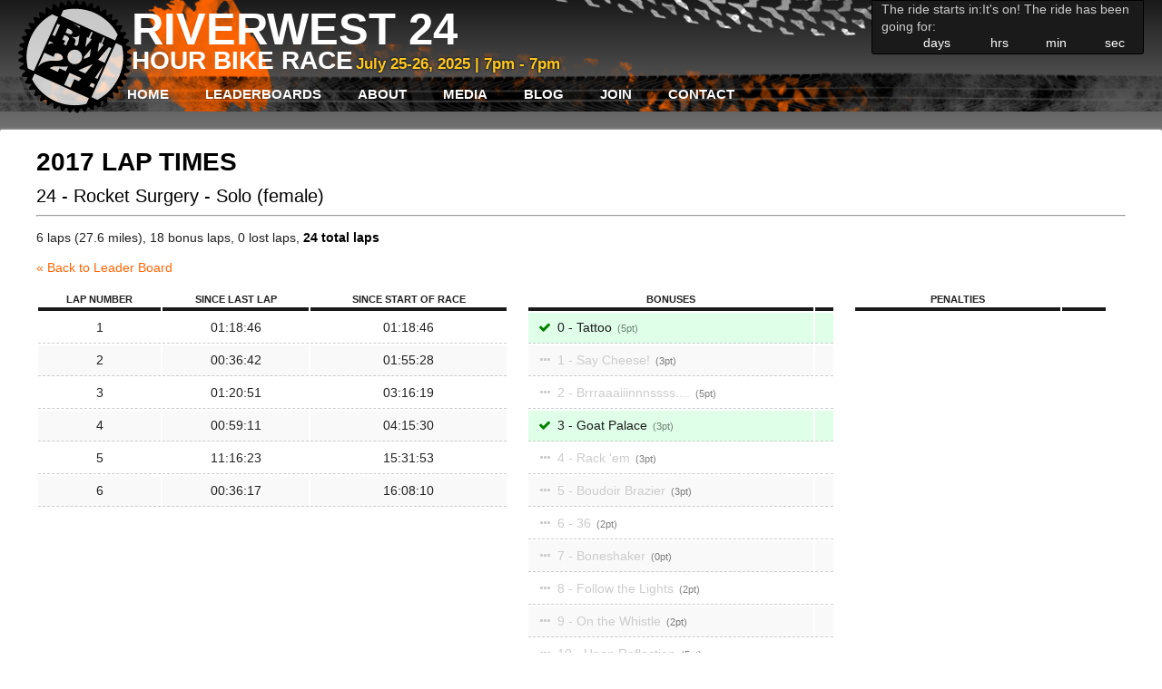

--- FILE ---
content_type: text/css
request_url: https://www.riverwest24.com/assets/application-2e96731a954fdaa265eb19bf5e4fe2f6f7593b0bc495376a5c9856251a112040.css
body_size: 15789
content:
/*!
 *  Font Awesome 4.7.0 by @davegandy - http://fontawesome.io - @fontawesome
 *  License - http://fontawesome.io/license (Font: SIL OFL 1.1, CSS: MIT License)
 */@font-face{font-family:"FontAwesome";src:url(/assets/fontawesome-webfont-f3d6ac580dca6933f4194b8d7eefd591c8fa69826866c77246d4bcf52b047a53.eot);src:url(/assets/fontawesome-webfont-f3d6ac580dca6933f4194b8d7eefd591c8fa69826866c77246d4bcf52b047a53.eot?#iefix) format("embedded-opentype"),url(/assets/fontawesome-webfont-955e5aa956b31af1c4e9fbb5a8803175b2a70ef46c457cd51176032c2b8b0473.woff2) format("woff2"),url(/assets/fontawesome-webfont-63a5e17be8287d164496a99ec9a91eb822e016f505280a3cd9992544fa6dd65b.woff) format("woff"),url(/assets/fontawesome-webfont-208f42c5025b82ba67ca62a1ab223aca7baeb33b735e61b65724d421fd752194.ttf) format("truetype"),url(/assets/fontawesome-webfont-eafde12c3ecad50e72d733ea3fe1c70429f1f89cd5b9d21de086bc14f72f8a05.svg#fontawesomeregular) format("svg");font-weight:normal;font-style:normal}.fa,.close-mobile,.mobile-bars,a.arrow:before,.bonuses span,#leaders b:before,.quicklinks a:before,.split-icon,.preview,.preview-icon,.edit,.edit-icon,.delete,.delete-icon,.help-text:before{display:inline-block;font:normal normal normal 14px/1 FontAwesome;font-size:inherit;text-rendering:auto;-webkit-font-smoothing:antialiased;-moz-osx-font-smoothing:grayscale}.fa-lg{font-size:1.33333333em;line-height:.75em;vertical-align:-15%}.fa-2x{font-size:2em}.fa-3x{font-size:3em}.fa-4x{font-size:4em}.fa-5x{font-size:5em}.fa-fw{width:1.28571429em;text-align:center}.fa-ul{padding-left:0;margin-left:2.14285714em;list-style-type:none}.fa-ul>li{position:relative}.fa-li{position:absolute;left:-2.14285714em;width:2.14285714em;top:.14285714em;text-align:center}.fa-li.fa-lg{left:-1.85714286em}.fa-border{padding:.2em .25em .15em;border:solid .08em #eee;border-radius:.1em}.fa-pull-left{float:left}.fa-pull-right{float:right}.fa.fa-pull-left,.fa-pull-left.close-mobile,.fa-pull-left.mobile-bars,a.fa-pull-left.arrow:before,.bonuses span.fa-pull-left,#leaders b.fa-pull-left:before,.quicklinks a.fa-pull-left:before,.fa-pull-left.split-icon,.fa-pull-left.preview,.fa-pull-left.preview-icon,.fa-pull-left.edit,.fa-pull-left.edit-icon,.fa-pull-left.delete,.fa-pull-left.delete-icon,.fa-pull-left.help-text:before{margin-right:.3em}.fa.fa-pull-right,.fa-pull-right.close-mobile,.fa-pull-right.mobile-bars,a.fa-pull-right.arrow:before,.bonuses span.fa-pull-right,#leaders b.fa-pull-right:before,.quicklinks a.fa-pull-right:before,.fa-pull-right.split-icon,.fa-pull-right.preview,.fa-pull-right.preview-icon,.fa-pull-right.edit,.fa-pull-right.edit-icon,.fa-pull-right.delete,.fa-pull-right.delete-icon,.fa-pull-right.help-text:before{margin-left:.3em}.pull-right{float:right}.pull-left{float:left}.fa.pull-left,.pull-left.close-mobile,.pull-left.mobile-bars,a.pull-left.arrow:before,.bonuses span.pull-left,#leaders b.pull-left:before,.quicklinks a.pull-left:before,.pull-left.split-icon,.pull-left.preview,.pull-left.preview-icon,.pull-left.edit,.pull-left.edit-icon,.pull-left.delete,.pull-left.delete-icon,.pull-left.help-text:before{margin-right:.3em}.fa.pull-right,.pull-right.close-mobile,.pull-right.mobile-bars,a.pull-right.arrow:before,.bonuses span.pull-right,#leaders b.pull-right:before,.quicklinks a.pull-right:before,.pull-right.split-icon,.pull-right.preview,.pull-right.preview-icon,.pull-right.edit,.pull-right.edit-icon,.pull-right.delete,.pull-right.delete-icon,.pull-right.help-text:before{margin-left:.3em}.fa-spin{-webkit-animation:fa-spin 2s infinite linear;animation:fa-spin 2s infinite linear}.fa-pulse{-webkit-animation:fa-spin 1s infinite steps(8);animation:fa-spin 1s infinite steps(8)}@-webkit-keyframes fa-spin{0%{-webkit-transform:rotate(0deg);transform:rotate(0deg)}100%{-webkit-transform:rotate(359deg);transform:rotate(359deg)}}@keyframes fa-spin{0%{-webkit-transform:rotate(0deg);transform:rotate(0deg)}100%{-webkit-transform:rotate(359deg);transform:rotate(359deg)}}.fa-rotate-90{-ms-filter:"progid:DXImageTransform.Microsoft.BasicImage(rotation=1)";-webkit-transform:rotate(90deg);-ms-transform:rotate(90deg);transform:rotate(90deg)}.fa-rotate-180{-ms-filter:"progid:DXImageTransform.Microsoft.BasicImage(rotation=2)";-webkit-transform:rotate(180deg);-ms-transform:rotate(180deg);transform:rotate(180deg)}.fa-rotate-270{-ms-filter:"progid:DXImageTransform.Microsoft.BasicImage(rotation=3)";-webkit-transform:rotate(270deg);-ms-transform:rotate(270deg);transform:rotate(270deg)}.fa-flip-horizontal{-ms-filter:"progid:DXImageTransform.Microsoft.BasicImage(rotation=0, mirror=1)";-webkit-transform:scale(-1, 1);-ms-transform:scale(-1, 1);transform:scale(-1, 1)}.fa-flip-vertical{-ms-filter:"progid:DXImageTransform.Microsoft.BasicImage(rotation=2, mirror=1)";-webkit-transform:scale(1, -1);-ms-transform:scale(1, -1);transform:scale(1, -1)}:root .fa-rotate-90,:root .fa-rotate-180,:root .fa-rotate-270,:root .fa-flip-horizontal,:root .fa-flip-vertical{filter:none}.fa-stack{position:relative;display:inline-block;width:2em;height:2em;line-height:2em;vertical-align:middle}.fa-stack-1x,.fa-stack-2x{position:absolute;left:0;width:100%;text-align:center}.fa-stack-1x{line-height:inherit}.fa-stack-2x{font-size:2em}.fa-inverse{color:#fff}.fa-glass:before{content:""}.fa-music:before{content:""}.fa-search:before,.preview:before,.preview-icon:before{content:""}.fa-envelope-o:before{content:""}.fa-heart:before{content:""}.fa-star:before,#leaders b:before{content:""}.fa-star-o:before{content:""}.fa-user:before{content:""}.fa-film:before{content:""}.fa-th-large:before{content:""}.fa-th:before{content:""}.fa-th-list:before{content:""}.fa-check:before,.bonuses .complete span:before{content:""}.fa-remove:before,.fa-close:before,.fa-times:before,.close-mobile:before,.bonuses .incomplete span:before{content:""}.fa-search-plus:before{content:""}.fa-search-minus:before{content:""}.fa-power-off:before{content:""}.fa-signal:before{content:""}.fa-gear:before,.fa-cog:before{content:""}.fa-trash-o:before,.delete:before,.delete-icon:before{content:""}.fa-home:before{content:""}.fa-file-o:before{content:""}.fa-clock-o:before{content:""}.fa-road:before{content:""}.fa-download:before{content:""}.fa-arrow-circle-o-down:before{content:""}.fa-arrow-circle-o-up:before{content:""}.fa-inbox:before{content:""}.fa-play-circle-o:before{content:""}.fa-rotate-right:before,.fa-repeat:before{content:""}.fa-refresh:before{content:""}.fa-list-alt:before{content:""}.fa-lock:before{content:""}.fa-flag:before{content:""}.fa-headphones:before{content:""}.fa-volume-off:before{content:""}.fa-volume-down:before{content:""}.fa-volume-up:before{content:""}.fa-qrcode:before{content:""}.fa-barcode:before{content:""}.fa-tag:before{content:""}.fa-tags:before{content:""}.fa-book:before{content:""}.fa-bookmark:before{content:""}.fa-print:before{content:""}.fa-camera:before{content:""}.fa-font:before{content:""}.fa-bold:before{content:""}.fa-italic:before{content:""}.fa-text-height:before{content:""}.fa-text-width:before{content:""}.fa-align-left:before{content:""}.fa-align-center:before{content:""}.fa-align-right:before{content:""}.fa-align-justify:before{content:""}.fa-list:before{content:""}.fa-dedent:before,.fa-outdent:before{content:""}.fa-indent:before{content:""}.fa-video-camera:before{content:""}.fa-photo:before,.fa-image:before,.fa-picture-o:before{content:""}.fa-pencil:before,.edit:before,.edit-icon:before{content:""}.fa-map-marker:before{content:""}.fa-adjust:before{content:""}.fa-tint:before{content:""}.fa-edit:before,.fa-pencil-square-o:before{content:""}.fa-share-square-o:before{content:""}.fa-check-square-o:before{content:""}.fa-arrows:before{content:""}.fa-step-backward:before{content:""}.fa-fast-backward:before{content:""}.fa-backward:before{content:""}.fa-play:before{content:""}.fa-pause:before{content:""}.fa-stop:before{content:""}.fa-forward:before{content:""}.fa-fast-forward:before{content:""}.fa-step-forward:before{content:""}.fa-eject:before{content:""}.fa-chevron-left:before{content:""}.fa-chevron-right:before{content:""}.fa-plus-circle:before{content:""}.fa-minus-circle:before{content:""}.fa-times-circle:before{content:""}.fa-check-circle:before{content:""}.fa-question-circle:before{content:""}.fa-info-circle:before,.help-text:before{content:""}.fa-crosshairs:before{content:""}.fa-times-circle-o:before{content:""}.fa-check-circle-o:before{content:""}.fa-ban:before{content:""}.fa-arrow-left:before{content:""}.fa-arrow-right:before,a.arrow:before,.quicklinks a:before{content:""}.fa-arrow-up:before{content:""}.fa-arrow-down:before{content:""}.fa-mail-forward:before,.fa-share:before{content:""}.fa-expand:before{content:""}.fa-compress:before{content:""}.fa-plus:before{content:""}.fa-minus:before{content:""}.fa-asterisk:before{content:""}.fa-exclamation-circle:before{content:""}.fa-gift:before{content:""}.fa-leaf:before{content:""}.fa-fire:before{content:""}.fa-eye:before{content:""}.fa-eye-slash:before{content:""}.fa-warning:before,.fa-exclamation-triangle:before{content:""}.fa-plane:before{content:""}.fa-calendar:before{content:""}.fa-random:before{content:""}.fa-comment:before{content:""}.fa-magnet:before{content:""}.fa-chevron-up:before{content:""}.fa-chevron-down:before{content:""}.fa-retweet:before{content:""}.fa-shopping-cart:before{content:""}.fa-folder:before{content:""}.fa-folder-open:before{content:""}.fa-arrows-v:before{content:""}.fa-arrows-h:before{content:""}.fa-bar-chart-o:before,.fa-bar-chart:before{content:""}.fa-twitter-square:before,.quicklinks a.twitter:before{content:""}.fa-facebook-square:before,.quicklinks a.facebook:before{content:""}.fa-camera-retro:before{content:""}.fa-key:before{content:""}.fa-gears:before,.fa-cogs:before{content:""}.fa-comments:before{content:""}.fa-thumbs-o-up:before{content:""}.fa-thumbs-o-down:before{content:""}.fa-star-half:before{content:""}.fa-heart-o:before{content:""}.fa-sign-out:before{content:""}.fa-linkedin-square:before{content:""}.fa-thumb-tack:before{content:""}.fa-external-link:before{content:""}.fa-sign-in:before{content:""}.fa-trophy:before{content:""}.fa-github-square:before{content:""}.fa-upload:before{content:""}.fa-lemon-o:before{content:""}.fa-phone:before{content:""}.fa-square-o:before{content:""}.fa-bookmark-o:before{content:""}.fa-phone-square:before{content:""}.fa-twitter:before{content:""}.fa-facebook-f:before,.fa-facebook:before{content:""}.fa-github:before{content:""}.fa-unlock:before{content:""}.fa-credit-card:before{content:""}.fa-feed:before,.fa-rss:before{content:""}.fa-hdd-o:before{content:""}.fa-bullhorn:before{content:""}.fa-bell:before{content:""}.fa-certificate:before{content:""}.fa-hand-o-right:before{content:""}.fa-hand-o-left:before{content:""}.fa-hand-o-up:before{content:""}.fa-hand-o-down:before{content:""}.fa-arrow-circle-left:before{content:""}.fa-arrow-circle-right:before{content:""}.fa-arrow-circle-up:before{content:""}.fa-arrow-circle-down:before{content:""}.fa-globe:before{content:""}.fa-wrench:before{content:""}.fa-tasks:before{content:""}.fa-filter:before{content:""}.fa-briefcase:before{content:""}.fa-arrows-alt:before{content:""}.fa-group:before,.fa-users:before{content:""}.fa-chain:before,.fa-link:before{content:""}.fa-cloud:before{content:""}.fa-flask:before{content:""}.fa-cut:before,.fa-scissors:before{content:""}.fa-copy:before,.fa-files-o:before{content:""}.fa-paperclip:before{content:""}.fa-save:before,.fa-floppy-o:before{content:""}.fa-square:before{content:""}.fa-navicon:before,.fa-reorder:before,.fa-bars:before,.mobile-bars:before{content:""}.fa-list-ul:before{content:""}.fa-list-ol:before{content:""}.fa-strikethrough:before{content:""}.fa-underline:before{content:""}.fa-table:before{content:""}.fa-magic:before{content:""}.fa-truck:before{content:""}.fa-pinterest:before{content:""}.fa-pinterest-square:before{content:""}.fa-google-plus-square:before{content:""}.fa-google-plus:before{content:""}.fa-money:before{content:""}.fa-caret-down:before{content:""}.fa-caret-up:before{content:""}.fa-caret-left:before{content:""}.fa-caret-right:before{content:""}.fa-columns:before{content:""}.fa-unsorted:before,.fa-sort:before{content:""}.fa-sort-down:before,.fa-sort-desc:before{content:""}.fa-sort-up:before,.fa-sort-asc:before{content:""}.fa-envelope:before{content:""}.fa-linkedin:before{content:""}.fa-rotate-left:before,.fa-undo:before{content:""}.fa-legal:before,.fa-gavel:before{content:""}.fa-dashboard:before,.fa-tachometer:before{content:""}.fa-comment-o:before{content:""}.fa-comments-o:before{content:""}.fa-flash:before,.fa-bolt:before{content:""}.fa-sitemap:before{content:""}.fa-umbrella:before{content:""}.fa-paste:before,.fa-clipboard:before{content:""}.fa-lightbulb-o:before{content:""}.fa-exchange:before{content:""}.fa-cloud-download:before{content:""}.fa-cloud-upload:before{content:""}.fa-user-md:before{content:""}.fa-stethoscope:before{content:""}.fa-suitcase:before{content:""}.fa-bell-o:before{content:""}.fa-coffee:before{content:""}.fa-cutlery:before{content:""}.fa-file-text-o:before{content:""}.fa-building-o:before{content:""}.fa-hospital-o:before{content:""}.fa-ambulance:before{content:""}.fa-medkit:before{content:""}.fa-fighter-jet:before{content:""}.fa-beer:before{content:""}.fa-h-square:before{content:""}.fa-plus-square:before{content:""}.fa-angle-double-left:before{content:""}.fa-angle-double-right:before{content:""}.fa-angle-double-up:before{content:""}.fa-angle-double-down:before{content:""}.fa-angle-left:before{content:""}.fa-angle-right:before{content:""}.fa-angle-up:before{content:""}.fa-angle-down:before{content:""}.fa-desktop:before{content:""}.fa-laptop:before{content:""}.fa-tablet:before{content:""}.fa-mobile-phone:before,.fa-mobile:before{content:""}.fa-circle-o:before{content:""}.fa-quote-left:before{content:""}.fa-quote-right:before{content:""}.fa-spinner:before{content:""}.fa-circle:before{content:""}.fa-mail-reply:before,.fa-reply:before{content:""}.fa-github-alt:before{content:""}.fa-folder-o:before{content:""}.fa-folder-open-o:before{content:""}.fa-smile-o:before{content:""}.fa-frown-o:before{content:""}.fa-meh-o:before{content:""}.fa-gamepad:before{content:""}.fa-keyboard-o:before{content:""}.fa-flag-o:before{content:""}.fa-flag-checkered:before{content:""}.fa-terminal:before{content:""}.fa-code:before{content:""}.fa-mail-reply-all:before,.fa-reply-all:before{content:""}.fa-star-half-empty:before,.fa-star-half-full:before,.fa-star-half-o:before{content:""}.fa-location-arrow:before{content:""}.fa-crop:before{content:""}.fa-code-fork:before{content:""}.fa-unlink:before,.fa-chain-broken:before{content:""}.fa-question:before{content:""}.fa-info:before{content:""}.fa-exclamation:before{content:""}.fa-superscript:before{content:""}.fa-subscript:before{content:""}.fa-eraser:before{content:""}.fa-puzzle-piece:before{content:""}.fa-microphone:before{content:""}.fa-microphone-slash:before{content:""}.fa-shield:before{content:""}.fa-calendar-o:before{content:""}.fa-fire-extinguisher:before{content:""}.fa-rocket:before{content:""}.fa-maxcdn:before{content:""}.fa-chevron-circle-left:before{content:""}.fa-chevron-circle-right:before{content:""}.fa-chevron-circle-up:before{content:""}.fa-chevron-circle-down:before{content:""}.fa-html5:before{content:""}.fa-css3:before{content:""}.fa-anchor:before{content:""}.fa-unlock-alt:before{content:""}.fa-bullseye:before{content:""}.fa-ellipsis-h:before,.bonuses span:before{content:""}.fa-ellipsis-v:before{content:""}.fa-rss-square:before{content:""}.fa-play-circle:before{content:""}.fa-ticket:before{content:""}.fa-minus-square:before{content:""}.fa-minus-square-o:before{content:""}.fa-level-up:before{content:""}.fa-level-down:before{content:""}.fa-check-square:before{content:""}.fa-pencil-square:before{content:""}.fa-external-link-square:before{content:""}.fa-share-square:before{content:""}.fa-compass:before{content:""}.fa-toggle-down:before,.fa-caret-square-o-down:before{content:""}.fa-toggle-up:before,.fa-caret-square-o-up:before{content:""}.fa-toggle-right:before,.fa-caret-square-o-right:before{content:""}.fa-euro:before,.fa-eur:before{content:""}.fa-gbp:before{content:""}.fa-dollar:before,.fa-usd:before{content:""}.fa-rupee:before,.fa-inr:before{content:""}.fa-cny:before,.fa-rmb:before,.fa-yen:before,.fa-jpy:before{content:""}.fa-ruble:before,.fa-rouble:before,.fa-rub:before{content:""}.fa-won:before,.fa-krw:before{content:""}.fa-bitcoin:before,.fa-btc:before{content:""}.fa-file:before{content:""}.fa-file-text:before{content:""}.fa-sort-alpha-asc:before{content:""}.fa-sort-alpha-desc:before{content:""}.fa-sort-amount-asc:before{content:""}.fa-sort-amount-desc:before{content:""}.fa-sort-numeric-asc:before{content:""}.fa-sort-numeric-desc:before{content:""}.fa-thumbs-up:before{content:""}.fa-thumbs-down:before{content:""}.fa-youtube-square:before{content:""}.fa-youtube:before{content:""}.fa-xing:before{content:""}.fa-xing-square:before{content:""}.fa-youtube-play:before{content:""}.fa-dropbox:before{content:""}.fa-stack-overflow:before{content:""}.fa-instagram:before{content:""}.fa-flickr:before{content:""}.fa-adn:before{content:""}.fa-bitbucket:before{content:""}.fa-bitbucket-square:before{content:""}.fa-tumblr:before{content:""}.fa-tumblr-square:before{content:""}.fa-long-arrow-down:before{content:""}.fa-long-arrow-up:before{content:""}.fa-long-arrow-left:before{content:""}.fa-long-arrow-right:before{content:""}.fa-apple:before{content:""}.fa-windows:before{content:""}.fa-android:before{content:""}.fa-linux:before{content:""}.fa-dribbble:before{content:""}.fa-skype:before{content:""}.fa-foursquare:before{content:""}.fa-trello:before{content:""}.fa-female:before{content:""}.fa-male:before{content:""}.fa-gittip:before,.fa-gratipay:before{content:""}.fa-sun-o:before{content:""}.fa-moon-o:before{content:""}.fa-archive:before{content:""}.fa-bug:before{content:""}.fa-vk:before{content:""}.fa-weibo:before{content:""}.fa-renren:before{content:""}.fa-pagelines:before{content:""}.fa-stack-exchange:before{content:""}.fa-arrow-circle-o-right:before{content:""}.fa-arrow-circle-o-left:before{content:""}.fa-toggle-left:before,.fa-caret-square-o-left:before{content:""}.fa-dot-circle-o:before{content:""}.fa-wheelchair:before{content:""}.fa-vimeo-square:before{content:""}.fa-turkish-lira:before,.fa-try:before{content:""}.fa-plus-square-o:before{content:""}.fa-space-shuttle:before{content:""}.fa-slack:before{content:""}.fa-envelope-square:before{content:""}.fa-wordpress:before{content:""}.fa-openid:before{content:""}.fa-institution:before,.fa-bank:before,.fa-university:before{content:""}.fa-mortar-board:before,.fa-graduation-cap:before{content:""}.fa-yahoo:before{content:""}.fa-google:before{content:""}.fa-reddit:before{content:""}.fa-reddit-square:before{content:""}.fa-stumbleupon-circle:before{content:""}.fa-stumbleupon:before{content:""}.fa-delicious:before{content:""}.fa-digg:before{content:""}.fa-pied-piper-pp:before{content:""}.fa-pied-piper-alt:before{content:""}.fa-drupal:before{content:""}.fa-joomla:before{content:""}.fa-language:before{content:""}.fa-fax:before{content:""}.fa-building:before{content:""}.fa-child:before{content:""}.fa-paw:before{content:""}.fa-spoon:before{content:""}.fa-cube:before{content:""}.fa-cubes:before{content:""}.fa-behance:before{content:""}.fa-behance-square:before{content:""}.fa-steam:before{content:""}.fa-steam-square:before{content:""}.fa-recycle:before{content:""}.fa-automobile:before,.fa-car:before{content:""}.fa-cab:before,.fa-taxi:before{content:""}.fa-tree:before{content:""}.fa-spotify:before{content:""}.fa-deviantart:before{content:""}.fa-soundcloud:before{content:""}.fa-database:before{content:""}.fa-file-pdf-o:before{content:""}.fa-file-word-o:before{content:""}.fa-file-excel-o:before{content:""}.fa-file-powerpoint-o:before{content:""}.fa-file-photo-o:before,.fa-file-picture-o:before,.fa-file-image-o:before{content:""}.fa-file-zip-o:before,.fa-file-archive-o:before{content:""}.fa-file-sound-o:before,.fa-file-audio-o:before{content:""}.fa-file-movie-o:before,.fa-file-video-o:before{content:""}.fa-file-code-o:before{content:""}.fa-vine:before{content:""}.fa-codepen:before{content:""}.fa-jsfiddle:before{content:""}.fa-life-bouy:before,.fa-life-buoy:before,.fa-life-saver:before,.fa-support:before,.fa-life-ring:before{content:""}.fa-circle-o-notch:before{content:""}.fa-ra:before,.fa-resistance:before,.fa-rebel:before{content:""}.fa-ge:before,.fa-empire:before{content:""}.fa-git-square:before{content:""}.fa-git:before{content:""}.fa-y-combinator-square:before,.fa-yc-square:before,.fa-hacker-news:before{content:""}.fa-tencent-weibo:before{content:""}.fa-qq:before{content:""}.fa-wechat:before,.fa-weixin:before{content:""}.fa-send:before,.fa-paper-plane:before{content:""}.fa-send-o:before,.fa-paper-plane-o:before{content:""}.fa-history:before{content:""}.fa-circle-thin:before{content:""}.fa-header:before{content:""}.fa-paragraph:before{content:""}.fa-sliders:before{content:""}.fa-share-alt:before,.split-icon:before{content:""}.fa-share-alt-square:before{content:""}.fa-bomb:before{content:""}.fa-soccer-ball-o:before,.fa-futbol-o:before{content:""}.fa-tty:before{content:""}.fa-binoculars:before{content:""}.fa-plug:before{content:""}.fa-slideshare:before{content:""}.fa-twitch:before{content:""}.fa-yelp:before{content:""}.fa-newspaper-o:before{content:""}.fa-wifi:before{content:""}.fa-calculator:before{content:""}.fa-paypal:before{content:""}.fa-google-wallet:before{content:""}.fa-cc-visa:before{content:""}.fa-cc-mastercard:before{content:""}.fa-cc-discover:before{content:""}.fa-cc-amex:before{content:""}.fa-cc-paypal:before{content:""}.fa-cc-stripe:before{content:""}.fa-bell-slash:before{content:""}.fa-bell-slash-o:before{content:""}.fa-trash:before{content:""}.fa-copyright:before{content:""}.fa-at:before{content:""}.fa-eyedropper:before{content:""}.fa-paint-brush:before{content:""}.fa-birthday-cake:before{content:""}.fa-area-chart:before{content:""}.fa-pie-chart:before{content:""}.fa-line-chart:before{content:""}.fa-lastfm:before{content:""}.fa-lastfm-square:before{content:""}.fa-toggle-off:before{content:""}.fa-toggle-on:before{content:""}.fa-bicycle:before{content:""}.fa-bus:before{content:""}.fa-ioxhost:before{content:""}.fa-angellist:before{content:""}.fa-cc:before{content:""}.fa-shekel:before,.fa-sheqel:before,.fa-ils:before{content:""}.fa-meanpath:before{content:""}.fa-buysellads:before{content:""}.fa-connectdevelop:before{content:""}.fa-dashcube:before{content:""}.fa-forumbee:before{content:""}.fa-leanpub:before{content:""}.fa-sellsy:before{content:""}.fa-shirtsinbulk:before{content:""}.fa-simplybuilt:before{content:""}.fa-skyatlas:before{content:""}.fa-cart-plus:before{content:""}.fa-cart-arrow-down:before{content:""}.fa-diamond:before{content:""}.fa-ship:before{content:""}.fa-user-secret:before{content:""}.fa-motorcycle:before{content:""}.fa-street-view:before{content:""}.fa-heartbeat:before{content:""}.fa-venus:before{content:""}.fa-mars:before{content:""}.fa-mercury:before{content:""}.fa-intersex:before,.fa-transgender:before{content:""}.fa-transgender-alt:before{content:""}.fa-venus-double:before{content:""}.fa-mars-double:before{content:""}.fa-venus-mars:before{content:""}.fa-mars-stroke:before{content:""}.fa-mars-stroke-v:before{content:""}.fa-mars-stroke-h:before{content:""}.fa-neuter:before{content:""}.fa-genderless:before{content:""}.fa-facebook-official:before{content:""}.fa-pinterest-p:before{content:""}.fa-whatsapp:before{content:""}.fa-server:before{content:""}.fa-user-plus:before{content:""}.fa-user-times:before{content:""}.fa-hotel:before,.fa-bed:before{content:""}.fa-viacoin:before{content:""}.fa-train:before{content:""}.fa-subway:before{content:""}.fa-medium:before{content:""}.fa-yc:before,.fa-y-combinator:before{content:""}.fa-optin-monster:before{content:""}.fa-opencart:before{content:""}.fa-expeditedssl:before{content:""}.fa-battery-4:before,.fa-battery:before,.fa-battery-full:before{content:""}.fa-battery-3:before,.fa-battery-three-quarters:before{content:""}.fa-battery-2:before,.fa-battery-half:before{content:""}.fa-battery-1:before,.fa-battery-quarter:before{content:""}.fa-battery-0:before,.fa-battery-empty:before{content:""}.fa-mouse-pointer:before{content:""}.fa-i-cursor:before{content:""}.fa-object-group:before{content:""}.fa-object-ungroup:before{content:""}.fa-sticky-note:before{content:""}.fa-sticky-note-o:before{content:""}.fa-cc-jcb:before{content:""}.fa-cc-diners-club:before{content:""}.fa-clone:before{content:""}.fa-balance-scale:before{content:""}.fa-hourglass-o:before{content:""}.fa-hourglass-1:before,.fa-hourglass-start:before{content:""}.fa-hourglass-2:before,.fa-hourglass-half:before{content:""}.fa-hourglass-3:before,.fa-hourglass-end:before{content:""}.fa-hourglass:before{content:""}.fa-hand-grab-o:before,.fa-hand-rock-o:before{content:""}.fa-hand-stop-o:before,.fa-hand-paper-o:before{content:""}.fa-hand-scissors-o:before{content:""}.fa-hand-lizard-o:before{content:""}.fa-hand-spock-o:before{content:""}.fa-hand-pointer-o:before{content:""}.fa-hand-peace-o:before{content:""}.fa-trademark:before{content:""}.fa-registered:before{content:""}.fa-creative-commons:before{content:""}.fa-gg:before{content:""}.fa-gg-circle:before{content:""}.fa-tripadvisor:before{content:""}.fa-odnoklassniki:before{content:""}.fa-odnoklassniki-square:before{content:""}.fa-get-pocket:before{content:""}.fa-wikipedia-w:before{content:""}.fa-safari:before{content:""}.fa-chrome:before{content:""}.fa-firefox:before{content:""}.fa-opera:before{content:""}.fa-internet-explorer:before{content:""}.fa-tv:before,.fa-television:before{content:""}.fa-contao:before{content:""}.fa-500px:before{content:""}.fa-amazon:before{content:""}.fa-calendar-plus-o:before{content:""}.fa-calendar-minus-o:before{content:""}.fa-calendar-times-o:before{content:""}.fa-calendar-check-o:before{content:""}.fa-industry:before{content:""}.fa-map-pin:before{content:""}.fa-map-signs:before{content:""}.fa-map-o:before{content:""}.fa-map:before{content:""}.fa-commenting:before{content:""}.fa-commenting-o:before{content:""}.fa-houzz:before{content:""}.fa-vimeo:before{content:""}.fa-black-tie:before{content:""}.fa-fonticons:before{content:""}.fa-reddit-alien:before{content:""}.fa-edge:before{content:""}.fa-credit-card-alt:before{content:""}.fa-codiepie:before{content:""}.fa-modx:before{content:""}.fa-fort-awesome:before{content:""}.fa-usb:before{content:""}.fa-product-hunt:before{content:""}.fa-mixcloud:before{content:""}.fa-scribd:before{content:""}.fa-pause-circle:before{content:""}.fa-pause-circle-o:before{content:""}.fa-stop-circle:before{content:""}.fa-stop-circle-o:before{content:""}.fa-shopping-bag:before{content:""}.fa-shopping-basket:before{content:""}.fa-hashtag:before{content:""}.fa-bluetooth:before{content:""}.fa-bluetooth-b:before{content:""}.fa-percent:before{content:""}.fa-gitlab:before{content:""}.fa-wpbeginner:before{content:""}.fa-wpforms:before{content:""}.fa-envira:before{content:""}.fa-universal-access:before{content:""}.fa-wheelchair-alt:before{content:""}.fa-question-circle-o:before{content:""}.fa-blind:before{content:""}.fa-audio-description:before{content:""}.fa-volume-control-phone:before{content:""}.fa-braille:before{content:""}.fa-assistive-listening-systems:before{content:""}.fa-asl-interpreting:before,.fa-american-sign-language-interpreting:before{content:""}.fa-deafness:before,.fa-hard-of-hearing:before,.fa-deaf:before{content:""}.fa-glide:before{content:""}.fa-glide-g:before{content:""}.fa-signing:before,.fa-sign-language:before{content:""}.fa-low-vision:before{content:""}.fa-viadeo:before{content:""}.fa-viadeo-square:before{content:""}.fa-snapchat:before{content:""}.fa-snapchat-ghost:before{content:""}.fa-snapchat-square:before{content:""}.fa-pied-piper:before{content:""}.fa-first-order:before{content:""}.fa-yoast:before{content:""}.fa-themeisle:before{content:""}.fa-google-plus-circle:before,.fa-google-plus-official:before{content:""}.fa-fa:before,.fa-font-awesome:before{content:""}.fa-handshake-o:before{content:""}.fa-envelope-open:before{content:""}.fa-envelope-open-o:before{content:""}.fa-linode:before{content:""}.fa-address-book:before{content:""}.fa-address-book-o:before{content:""}.fa-vcard:before,.fa-address-card:before{content:""}.fa-vcard-o:before,.fa-address-card-o:before{content:""}.fa-user-circle:before{content:""}.fa-user-circle-o:before{content:""}.fa-user-o:before{content:""}.fa-id-badge:before{content:""}.fa-drivers-license:before,.fa-id-card:before{content:""}.fa-drivers-license-o:before,.fa-id-card-o:before{content:""}.fa-quora:before{content:""}.fa-free-code-camp:before{content:""}.fa-telegram:before{content:""}.fa-thermometer-4:before,.fa-thermometer:before,.fa-thermometer-full:before{content:""}.fa-thermometer-3:before,.fa-thermometer-three-quarters:before{content:""}.fa-thermometer-2:before,.fa-thermometer-half:before{content:""}.fa-thermometer-1:before,.fa-thermometer-quarter:before{content:""}.fa-thermometer-0:before,.fa-thermometer-empty:before{content:""}.fa-shower:before{content:""}.fa-bathtub:before,.fa-s15:before,.fa-bath:before{content:""}.fa-podcast:before{content:""}.fa-window-maximize:before{content:""}.fa-window-minimize:before{content:""}.fa-window-restore:before{content:""}.fa-times-rectangle:before,.fa-window-close:before{content:""}.fa-times-rectangle-o:before,.fa-window-close-o:before{content:""}.fa-bandcamp:before{content:""}.fa-grav:before{content:""}.fa-etsy:before{content:""}.fa-imdb:before{content:""}.fa-ravelry:before{content:""}.fa-eercast:before{content:""}.fa-microchip:before{content:""}.fa-snowflake-o:before{content:""}.fa-superpowers:before{content:""}.fa-wpexplorer:before{content:""}.fa-meetup:before{content:""}.sr-only{position:absolute;width:1px;height:1px;padding:0;margin:-1px;overflow:hidden;clip:rect(0, 0, 0, 0);border:0}.sr-only-focusable:active,.sr-only-focusable:focus{position:static;width:auto;height:auto;margin:0;overflow:visible;clip:auto}.field_with_errors+label,input+label,select+label{display:inline-block;color:#444;font:400 1.55em Futura,Helvetica,Arial,sans-serif;vertical-align:top}.expanding-table{display:none}.cancel{display:inline-block;font:bold 1em Futura,Helvetica,Arial,sans-serif;line-height:2em;color:#999;border:1px solid #fff;background:#fff;background-image:linear-gradient(#fff, rgb(229.5, 229.5, 229.5));box-shadow:#ccc 0 0 4px;border-radius:2px;padding:0 20px;cursor:pointer;text-align:center;text-decoration:none;margin:0px;cursor:default}.cancel{cursor:pointer}.cancel:hover{background-image:linear-gradient(rgb(229.5, 229.5, 229.5), #fff);box-shadow:#ccc 0 0 5px 0 inset;color:hsl(0,0%,66%)}.edit-button{display:inline-block;font:bold 1em Futura,Helvetica,Arial,sans-serif;line-height:2em;color:#666;border:1px solid #fff;background:#fff;background-image:linear-gradient(#fff, rgb(229.5, 229.5, 229.5));box-shadow:#ccc 0 0 4px;border-radius:2px;padding:0 20px;cursor:pointer;text-align:center;text-decoration:none;margin:0px;cursor:default}.edit-button{cursor:pointer}.edit-button:hover{background-image:linear-gradient(rgb(229.5, 229.5, 229.5), #fff);box-shadow:#ccc 0 0 5px 0 inset;color:hsl(0,0%,46%)}.save,.submit{display:inline-block;font:bold 1em Futura,Helvetica,Arial,sans-serif;line-height:2em;color:#fcfcfc;border:1px solid rgb(255,118.6,30.6);background:#ff6400;background-image:linear-gradient(#ff6400, #cc5000);box-shadow:#ccc 0 0 4px;border-radius:2px;padding:0 20px;cursor:pointer;text-align:center;text-decoration:none;margin:0px;cursor:default}.save,.submit{cursor:pointer}.save:hover,.submit:hover{background-image:linear-gradient(#cc5000, #ff6400);box-shadow:#993c00 0 0 5px 0 inset;color:#fff}.send{display:inline-block;font:bold 1em Futura,Helvetica,Arial,sans-serif;line-height:2em;color:#fcfcfc;border:1px solid rgb(255,118.6,30.6);background:#ff6400;background-image:linear-gradient(#ff6400, #cc5000);box-shadow:#ccc 0 0 4px;border-radius:2px;padding:0 20px;cursor:pointer;text-align:center;text-decoration:none;margin:0px;cursor:default}.send{cursor:pointer}.send:hover{background-image:linear-gradient(#cc5000, #ff6400);box-shadow:#993c00 0 0 5px 0 inset;color:#fff}.submit-bonuses{display:inline-block;font:bold 1em Futura,Helvetica,Arial,sans-serif;line-height:2em;color:#fcfcfc;border:1px solid rgb(255,118.6,30.6);background:#ff6400;background-image:linear-gradient(#ff6400, #cc5000);box-shadow:#ccc 0 0 4px;border-radius:2px;padding:0 20px;cursor:pointer;text-align:center;text-decoration:none;margin:0px;cursor:default}.submit-bonuses{cursor:pointer}.submit-bonuses:hover{background-image:linear-gradient(#cc5000, #ff6400);box-shadow:#993c00 0 0 5px 0 inset;color:#fff}.ok-wrapper{display:inline-block;font:bold 1em Futura,Helvetica,Arial,sans-serif;line-height:2em;color:#333;border:1px solid #fff;background:#fff;background-image:linear-gradient(#fff, rgb(229.5, 229.5, 229.5));box-shadow:#ccc 0 0 4px;border-radius:2px;padding:0 20px;cursor:pointer;text-align:center;text-decoration:none;margin:0px;cursor:default}.ok-wrapper{cursor:pointer}.ok-wrapper:hover{background-image:linear-gradient(rgb(229.5, 229.5, 229.5), #fff);box-shadow:#ccc 0 0 5px 0 inset;color:hsl(0,0%,26%)}.ok-wrapper{padding:0}.ok-wrapper input{font-size:1em;border:none;background:none;padding:0 20px;cursor:pointer;color:#333}.ok-wrapper{margin-top:23px}.ok-wrapper input{line-height:50px}.ok-wrapper.top_align{margin-top:5px}dialog{position:fixed;z-index:999;top:0;left:0;width:100vw;height:100vh;background:rgba(0,0,0,.7);justify-content:center;align-items:center;border:none}dialog[open]{display:flex}div[data-dialog-target=content]{padding:20px;max-width:95vw;max-height:calc(100vh - 200px);background:#fcfcfc;box-shadow:0px 0px 16px #1a1a1a;overflow:auto;position:relative}.dialog-close button.close{display:inline-block;color:#fff;position:absolute;z-index:9999;right:10px;top:10px;cursor:pointer;font-size:3em;color:#999;background:none;border:none}.dialog-close button.close::after{font-family:fontawesome;content:""}.dialog-close button.close:hover{color:red}.dialog-close button.dialog-bg{position:fixed;top:0;left:0;width:100vw;height:100vh;background:rgba(0,0,0,0);border:none;z-index:-1;cursor:pointer}@keyframes fadeOut{0%{opacity:1}100%{opacity:0}}@keyframes slideOut{0%{transform:translateY(220px)}100%{transform:translateY(0px)}}.alerts-container{position:fixed;z-index:9999;top:-100px;width:600px;left:calc(50vw - 300px);left:calc(50dvw - 300px)}@media screen and (max-width: 767px){.alerts-container{width:300px;left:calc(50vw - 150px);left:calc(50dvw - 150px)}}.notice,.alert,.error{position:relative;height:auto;width:100%;font:700 1em Futura,Helvetica,Arial,sans-serif;border-radius:6px;border:none;color:#fff;text-align:center;line-height:1.1;padding:10px 0;z-index:2;opacity:1;will-change:opacity;overflow:hidden}.notice:empty,.alert:empty,.error:empty{padding:0;opacity:0}.notice.-hide,.alert.-hide,.error.-hide{animation:fadeOut .2s ease-in 8s forwards}.notice a,.alert a,.error a{color:inherit}.notice a:hover,.alert a:hover,.error a:hover{border-bottom-style:solid}.notice[open],.alert[open],.error[open]{transform:translateY(220px);animation:slideOut .2s ease-in 5s forwards}.notice{background:#398927;color:#fff}.notice a{color:#fff;border-bottom:1px dashed #fff}.alert,.error{background:#e5c105;color:#101010}.alert a,.error a{border-bottom:1px dashed #101010}.flex{display:flex;align-items:center;clear:both}.flex.-between{justify-content:space-between}.flex.-between .field,.flex.-between .actions-field{flex:0 0}.flex .field,.flex .actions-field{float:none}.-nowrap{white-space:nowrap}fieldset{margin:20px 0}fieldset.-padded{padding:20px}.field,.actions-field{width:100%;float:left;clear:both;margin:3px 0 15px;padding:0}.field.inline,.inline.actions-field{width:auto;clear:none;padding-right:20px}.field.table-actions,.table-actions.actions-field{position:relative;right:0;text-align:right}.field input.text,.actions-field input.text,.field input.number,.actions-field input.number,.field input.date,.actions-field input.date,.field input.ember-text-field,.actions-field input.ember-text-field,.field select,.actions-field select{width:100%}.field .field,.actions-field .field,.field .actions-field,.actions-field .actions-field{margin:15px 0 0;padding-right:10px}input[type=number]{border:1px solid #999;line-height:24px;font-size:1.2em}.col,.col-lap-times,.col-bonuses,.col-penalties,.bonus-submit,.team-submit,.team-input,.bonus-input,.one-eighth,.three-eighths,.quarter,.half{float:left;clear:none}.col input.text,.col-lap-times input.text,.col-bonuses input.text,.col-penalties input.text,.bonus-submit input.text,.team-submit input.text,.team-input input.text,.bonus-input input.text,.one-eighth input.text,.three-eighths input.text,.quarter input.text,.half input.text{width:95%}.half{width:50%}.quarter{width:25%}.three-eighths{width:37.5%}.one-eighth{width:12.5%}.bonus-input label,.team-input label,.bonus-submit label,.team-submit label{width:100%;text-align:left}.bonus-input input.text,.team-input input.text,.bonus-submit input.text,.team-submit input.text{font-size:2.4em;line-height:50px}.bonus-input{width:40%}.team-input{width:80%}.team-input input.text{width:98%}.bonus-submit,.team-submit{width:20%}label,input,select,textarea{float:left}label,em{line-height:1.5}label{display:inline-block;width:96px;text-align:right;font-weight:bold}label.opt{color:#999}select{width:130px}input,select,label{margin-right:6px}input.text,select.text,label.text{width:200px}input.sm,select.sm,label.sm{width:60px}input.med,select.med,label.med{width:160px}input.lg,select.lg,label.lg{width:400px}input+label,select+label,label+label{width:auto;margin-left:10px}input.checkbox,select.checkbox,label.checkbox{margin-top:7px}input.radio,select.radio,label.radio{display:inline-block}input.radio+label,select.radio+label,label.radio+label{display:inline-block;width:auto;font-size:1em;color:#000;margin-left:0;text-align:left}textarea.confirmation-message{width:100%;min-width:100%;max-width:100%;min-height:500px;height:500px}.fieldWithErrors label{color:red}.stacked-form label{float:none;width:auto;text-align:left}.hidden{display:none !important}.not-visible{visibility:hidden}.flex{clear:both;display:flex}@media screen and (max-width: 767px){.flex{flex-wrap:wrap}}@media screen and (max-width: 767px){.flex .field,.flex .actions-field{flex:1 0 100%}}fieldset{border:none;padding:30px;margin:40px 0 20px;background:linear-gradient(#fafafa, #f5f5f5);border:1px solid #efefef;border-radius:3px}.fieldset-heading{margin:-30px 0 10px -30px;border-top-left-radius:3px;border-top-right-radius:3px}.mid-heading{margin-left:-30px}.field,.actions-field{width:100%;float:left;clear:both;margin:3px 0 20px;padding:0 20px 0 0}.field.no-bottom,.no-bottom.actions-field{margin-bottom:0}.field.half,.half.actions-field{width:50%}.field.no-label,.no-label.actions-field{padding-top:35px}.view-team .rider-field input.autocomplete-input,select[multiple=multiple],input[type=text],input[type=number],input[type=email],input[type=tel],input[type=date],input[type=time],input[type=datetime-local],input[type=password],select[type=text],select[type=number],select[type=email],select[type=tel],select[type=date],select[type=time],select[type=datetime-local],select[type=password]{font-size:1.6em;width:100%;line-height:40px;max-height:40px;height:40px;padding:0 0 0 6px;border:1px solid #d0d0d0;background:#fff;box-shadow:#ccc 0 1px 4px 0 inset;border-radius:2px}.view-team .rider-field input.autocomplete-input::-webkit-input-placeholder,select[multiple=multiple]::-webkit-input-placeholder,input[type=text]::-webkit-input-placeholder,input[type=number]::-webkit-input-placeholder,input[type=email]::-webkit-input-placeholder,input[type=tel]::-webkit-input-placeholder,input[type=date]::-webkit-input-placeholder,input[type=time]::-webkit-input-placeholder,input[type=datetime-local]::-webkit-input-placeholder,input[type=password]::-webkit-input-placeholder,select[type=text]::-webkit-input-placeholder,select[type=number]::-webkit-input-placeholder,select[type=email]::-webkit-input-placeholder,select[type=tel]::-webkit-input-placeholder,select[type=date]::-webkit-input-placeholder,select[type=time]::-webkit-input-placeholder,select[type=datetime-local]::-webkit-input-placeholder,select[type=password]::-webkit-input-placeholder{color:#999}.view-team .rider-field input.autocomplete-input:-moz-placeholder,select[multiple=multiple]:-moz-placeholder,input[type=text]:-moz-placeholder,input[type=number]:-moz-placeholder,input[type=email]:-moz-placeholder,input[type=tel]:-moz-placeholder,input[type=date]:-moz-placeholder,input[type=time]:-moz-placeholder,input[type=datetime-local]:-moz-placeholder,input[type=password]:-moz-placeholder,select[type=text]:-moz-placeholder,select[type=number]:-moz-placeholder,select[type=email]:-moz-placeholder,select[type=tel]:-moz-placeholder,select[type=date]:-moz-placeholder,select[type=time]:-moz-placeholder,select[type=datetime-local]:-moz-placeholder,select[type=password]:-moz-placeholder{color:#999}.view-team .rider-field input.autocomplete-input::-moz-placeholder,select[multiple=multiple]::-moz-placeholder,input[type=text]::-moz-placeholder,input[type=number]::-moz-placeholder,input[type=email]::-moz-placeholder,input[type=tel]::-moz-placeholder,input[type=date]::-moz-placeholder,input[type=time]::-moz-placeholder,input[type=datetime-local]::-moz-placeholder,input[type=password]::-moz-placeholder,select[type=text]::-moz-placeholder,select[type=number]::-moz-placeholder,select[type=email]::-moz-placeholder,select[type=tel]::-moz-placeholder,select[type=date]::-moz-placeholder,select[type=time]::-moz-placeholder,select[type=datetime-local]::-moz-placeholder,select[type=password]::-moz-placeholder{color:#999}.view-team .rider-field input.autocomplete-input:-ms-input-placeholder,select[multiple=multiple]:-ms-input-placeholder,input[type=text]:-ms-input-placeholder,input[type=number]:-ms-input-placeholder,input[type=email]:-ms-input-placeholder,input[type=tel]:-ms-input-placeholder,input[type=date]:-ms-input-placeholder,input[type=time]:-ms-input-placeholder,input[type=datetime-local]:-ms-input-placeholder,input[type=password]:-ms-input-placeholder,select[type=text]:-ms-input-placeholder,select[type=number]:-ms-input-placeholder,select[type=email]:-ms-input-placeholder,select[type=tel]:-ms-input-placeholder,select[type=date]:-ms-input-placeholder,select[type=time]:-ms-input-placeholder,select[type=datetime-local]:-ms-input-placeholder,select[type=password]:-ms-input-placeholder{color:#999}.view-team .rider-field input.autocomplete-input:focus,select[multiple=multiple]:focus,input[type=text]:focus,input[type=number]:focus,input[type=email]:focus,input[type=tel]:focus,input[type=date]:focus,input[type=time]:focus,input[type=datetime-local]:focus,input[type=password]:focus,select[type=text]:focus,select[type=number]:focus,select[type=email]:focus,select[type=tel]:focus,select[type=date]:focus,select[type=time]:focus,select[type=datetime-local]:focus,select[type=password]:focus{outline-color:#ff6400}.view-team .rider-field input.autocomplete-input:focus::-webkit-input-placeholder,select[multiple=multiple]:focus::-webkit-input-placeholder,input[type=text]:focus::-webkit-input-placeholder,input[type=number]:focus::-webkit-input-placeholder,input[type=email]:focus::-webkit-input-placeholder,input[type=tel]:focus::-webkit-input-placeholder,input[type=date]:focus::-webkit-input-placeholder,input[type=time]:focus::-webkit-input-placeholder,input[type=datetime-local]:focus::-webkit-input-placeholder,input[type=password]:focus::-webkit-input-placeholder,select[type=text]:focus::-webkit-input-placeholder,select[type=number]:focus::-webkit-input-placeholder,select[type=email]:focus::-webkit-input-placeholder,select[type=tel]:focus::-webkit-input-placeholder,select[type=date]:focus::-webkit-input-placeholder,select[type=time]:focus::-webkit-input-placeholder,select[type=datetime-local]:focus::-webkit-input-placeholder,select[type=password]:focus::-webkit-input-placeholder{color:rgba(0,0,0,0)}.view-team .rider-field input.autocomplete-input:focus:-moz-placeholder,select[multiple=multiple]:focus:-moz-placeholder,input[type=text]:focus:-moz-placeholder,input[type=number]:focus:-moz-placeholder,input[type=email]:focus:-moz-placeholder,input[type=tel]:focus:-moz-placeholder,input[type=date]:focus:-moz-placeholder,input[type=time]:focus:-moz-placeholder,input[type=datetime-local]:focus:-moz-placeholder,input[type=password]:focus:-moz-placeholder,select[type=text]:focus:-moz-placeholder,select[type=number]:focus:-moz-placeholder,select[type=email]:focus:-moz-placeholder,select[type=tel]:focus:-moz-placeholder,select[type=date]:focus:-moz-placeholder,select[type=time]:focus:-moz-placeholder,select[type=datetime-local]:focus:-moz-placeholder,select[type=password]:focus:-moz-placeholder{color:rgba(0,0,0,0)}.view-team .rider-field input.autocomplete-input:focus::-moz-placeholder,select[multiple=multiple]:focus::-moz-placeholder,input[type=text]:focus::-moz-placeholder,input[type=number]:focus::-moz-placeholder,input[type=email]:focus::-moz-placeholder,input[type=tel]:focus::-moz-placeholder,input[type=date]:focus::-moz-placeholder,input[type=time]:focus::-moz-placeholder,input[type=datetime-local]:focus::-moz-placeholder,input[type=password]:focus::-moz-placeholder,select[type=text]:focus::-moz-placeholder,select[type=number]:focus::-moz-placeholder,select[type=email]:focus::-moz-placeholder,select[type=tel]:focus::-moz-placeholder,select[type=date]:focus::-moz-placeholder,select[type=time]:focus::-moz-placeholder,select[type=datetime-local]:focus::-moz-placeholder,select[type=password]:focus::-moz-placeholder{color:rgba(0,0,0,0)}.view-team .rider-field input.autocomplete-input:focus:-ms-input-placeholder,select[multiple=multiple]:focus:-ms-input-placeholder,input[type=text]:focus:-ms-input-placeholder,input[type=number]:focus:-ms-input-placeholder,input[type=email]:focus:-ms-input-placeholder,input[type=tel]:focus:-ms-input-placeholder,input[type=date]:focus:-ms-input-placeholder,input[type=time]:focus:-ms-input-placeholder,input[type=datetime-local]:focus:-ms-input-placeholder,input[type=password]:focus:-ms-input-placeholder,select[type=text]:focus:-ms-input-placeholder,select[type=number]:focus:-ms-input-placeholder,select[type=email]:focus:-ms-input-placeholder,select[type=tel]:focus:-ms-input-placeholder,select[type=date]:focus:-ms-input-placeholder,select[type=time]:focus:-ms-input-placeholder,select[type=datetime-local]:focus:-ms-input-placeholder,select[type=password]:focus:-ms-input-placeholder{color:rgba(0,0,0,0)}.view-team .rider-field input.sm-input.autocomplete-input,select.sm-input[multiple=multiple],input.sm-input[type=text],input.sm-input[type=number],input.sm-input[type=email],input.sm-input[type=tel],input.sm-input[type=date],input.sm-input[type=time],input.sm-input[type=datetime-local],input.sm-input[type=password],select.sm-input[type=text],select.sm-input[type=number],select.sm-input[type=email],select.sm-input[type=tel],select.sm-input[type=date],select.sm-input[type=time],select.sm-input[type=datetime-local],select.sm-input[type=password]{width:100px}.view-team .rider-field input.autocomplete-input+p,select[multiple=multiple]+p,input[type=text]+p,input[type=number]+p,input[type=email]+p,input[type=tel]+p,input[type=date]+p,input[type=time]+p,input[type=datetime-local]+p,input[type=password]+p,select[type=text]+p,select[type=number]+p,select[type=email]+p,select[type=tel]+p,select[type=date]+p,select[type=time]+p,select[type=datetime-local]+p,select[type=password]+p{display:inline-block;color:#666;font-size:1.4em;margin:0 0 0 5px}.form-heading{padding:10px 20px;margin:-30px -30px 20px;font-size:1.4em;text-transform:uppercase;background:#efefef;background-image:linear-gradient(#f0f0f0, #efefef);color:#aaa;border-bottom:1px solid #e0e0e0;border-top-left-radius:3px;border-top-right-radius:3px;font-family:Futura,Helvetica,Arial,sans-serif}label{display:block;font:300 1.3em Futura,Helvetica,Arial,sans-serif;font-variant-ligatures:none;margin-bottom:8px;text-transform:uppercase}label.optional:after{content:"(optional)";color:#999;font-size:.8em;display:inline-block;margin-left:4px;font-style:italic;font-weight:200}label em{color:#666}label+span,label+p{display:inline-block;margin:0;font-size:1.4em;line-height:2.5em}input,select{font-variant-ligatures:none}input+label,select+label{margin:0px 3px 0 0;vertical-align:-2px}input[type=tel],select[type=tel]{width:200px}input[type=checkbox]+label,input[type=checkbox]+span,input[type=radio]+label,input[type=radio]+span,select[type=checkbox]+label,select[type=checkbox]+span,select[type=radio]+label,select[type=radio]+span{font-weight:400;margin:5px 15px 0 0;text-transform:none;float:none}input[type=file],select[type=file]{display:inline-block;max-width:50%;padding:8px 0 0;font-size:1.4em;vertical-align:top}input[type=color],select[type=color]{background:#fcfcfc;padding:0 2px;border:1px solid #e0e0e0;border-radius:2px;cursor:pointer;height:150px;width:150px}input[type=color]:hover,select[type=color]:hover{border-color:#bfbfbf}select{width:100%;margin:8px 0 0}select[multiple=multiple]{height:300px;max-height:none;padding:6px}select.sm-select{height:120px;margin:0}textarea{font:400 1.4em Futura,Helvetica,Arial,sans-serif;font-variant-ligatures:none;line-height:1.6em;padding:6px;width:100%;min-width:100%;max-width:100%;height:160px;min-height:160px;max-height:260px;border:1px solid #d0d0d0;background:#fff;box-shadow:#ccc 0 1px 4px 0 inset;border-radius:2px}textarea::-webkit-input-placeholder{color:#999}textarea:-moz-placeholder{color:#999}textarea::-moz-placeholder{color:#999}textarea:-ms-input-placeholder{color:#999}textarea:focus{outline-color:#ff6400}textarea:focus::-webkit-input-placeholder{color:rgba(0,0,0,0)}textarea:focus:-moz-placeholder{color:rgba(0,0,0,0)}textarea:focus::-moz-placeholder{color:rgba(0,0,0,0)}textarea:focus:-ms-input-placeholder{color:rgba(0,0,0,0)}#mc_embed_signup{max-width:100%}.field_with_errors{display:inline}.field_with_errors label{font-weight:400}.field_with_errors input{border-color:#e5c105;box-shadow:#e5c105 0 0 4px 0;background:hsl(50.3571428571,95.7264957267%,95.8823529412%)}.field_with_errors+label{margin:0 15px 0 0}.registration-form label{width:auto}img{max-width:100vw}@media screen and (max-device-width: 767px),(max-width: 767px){img{height:auto !important;object-fit:contain}}table,img{border-collapse:none;margin-bottom:6px}table tr.even,img tr.even{background:#ebebeb}table td,img td{line-height:1.25;vertical-align:top}table.right,table[align=right],img.right,img[align=right]{margin-left:16px}table.right td,table[align=right] td,img.right td,img[align=right] td{padding:0px}table.left,table[align=left],img.left,img[align=left]{margin-right:16px}table.left td,table[align=left] td,img.left td,img[align=left] td{padding:0px}table th,img th{font-size:.8em;text-transform:uppercase}.hidden{display:none}.help-text{margin:10px 0;position:relative;clear:both;padding:10px 10px 10px 40px;border:1px dashed #999;color:#999;font-size:1em;font-style:italic;line-height:1.4em;border-radius:2px}.help-text:before{font-size:1.8em;position:absolute;left:10px;top:50%;margin-top:-0.5em}.help-text ul{font-size:1em;list-style:inside circle}.delete,.delete-icon{display:inline-block;margin:0 6px;text-align:left;position:relative;font-size:1.4em;width:1em;text-indent:-9999px;color:rgba(0,0,0,0)}.delete:before,.delete-icon:before{color:#4f4f4f;text-indent:0;position:absolute;top:50%;right:50%;margin:-0.5em -0.5em 0 0;z-index:2}.delete:hover,.delete-icon:hover{color:rgba(0,0,0,0)}.delete:hover:before,.delete-icon:hover:before{color:rgb(234.6,92,0)}.edit,.edit-icon{display:inline-block;margin:0 6px;text-align:left;position:relative;font-size:1.4em;width:1em;text-indent:-9999px;color:rgba(0,0,0,0)}.edit:before,.edit-icon:before{color:#4f4f4f;text-indent:0;position:absolute;top:50%;right:50%;margin:-0.5em -0.5em 0 0;z-index:2}.edit:hover,.edit-icon:hover{color:rgba(0,0,0,0)}.edit:hover:before,.edit-icon:hover:before{color:rgb(234.6,92,0)}.preview,.preview-icon{display:inline-block;margin:0 6px;text-align:left;position:relative;font-size:1.4em;width:1em;text-indent:-9999px;color:rgba(0,0,0,0)}.preview:before,.preview-icon:before{color:#4f4f4f;text-indent:0;position:absolute;top:50%;right:50%;margin:-0.5em -0.5em 0 0;z-index:2}.preview:hover,.preview-icon:hover{color:rgba(0,0,0,0)}.preview:hover:before,.preview-icon:hover:before{color:rgb(234.6,92,0)}.split-icon{display:inline-block;margin:0 6px;text-align:left;position:relative;font-size:1.4em;width:1em;text-indent:-9999px;color:rgba(0,0,0,0)}.split-icon:before{color:#4f4f4f;text-indent:0;position:absolute;top:50%;right:50%;margin:-0.5em -0.5em 0 0;z-index:2}.split-icon:hover{color:rgba(0,0,0,0)}.split-icon:hover:before{color:rgb(234.6,92,0)}ul,ol,li{margin:0;padding:0}ul{list-style:none;margin-top:18px;margin-left:12px}ol{list-style:inside decimal}ul,ol{margin-bottom:20px}ul ul,ul ol,ol ul,ol ol{margin-left:12px;margin-bottom:0px}li{margin-bottom:12px}li li{margin-top:6px}.main-nav,.account-nav{margin:0;padding:0;list-style:none}.main-nav ul,.account-nav ul,.main-nav li,.account-nav li{margin:0;padding:0;list-style:none}.quicklinks{margin:0 0 20px 20px}.quicklinks a{display:inline-block;padding:4px 0;font-weight:bold;color:#333}.quicklinks a:before{margin-right:5px;color:#333;opacity:.2}.quicklinks a.current,.quicklinks a.current:hover{color:#000}.quicklinks a.current:before,.quicklinks a.current:hover:before{color:#000;opacity:1}.quicklinks a:hover{color:#ff6400}.quicklinks a.twitter:hover,.quicklinks a.twitter:before{color:#3cf;opacity:1}.quicklinks a.facebook:hover,.quicklinks a.facebook:before{color:#3b5998;opacity:1}#leaders p{text-align:left;margin-bottom:0}#leaders b{text-transform:capitalize;margin:3px 0;display:inline-block}#leaders b:before{margin-right:5px}#leaders b:last-child{margin-bottom:10px}table{max-width:100%}.table-buttons-flex{display:flex}.table-buttons{text-align:right;clear:both}.download-button{display:inline-block;font:bold 1em Futura,Helvetica,Arial,sans-serif;line-height:2em;color:#fcfcfc;border:1px solid rgb(255,118.6,30.6);background:#ff6400;background-image:linear-gradient(#ff6400, #cc5000);box-shadow:#ccc 0 0 4px;border-radius:2px;padding:0 20px;cursor:pointer;text-align:center;text-decoration:none;margin:0px;cursor:default}.download-button{cursor:pointer}.download-button:hover{background-image:linear-gradient(#cc5000, #ff6400);box-shadow:#993c00 0 0 5px 0 inset;color:#fff}.col-lap-times{width:45%}.col-bonuses{width:30%}.col-penalties{width:25%}.col-lap-times,.col-bonuses,.col-penalties{padding-right:20px}@media screen and (max-device-width: 767px),(max-width: 767px){.col-lap-times,.col-bonuses,.col-penalties{width:100%;clear:both;padding:0;margin-bottom:20px}}.lap-times,.bonuses,.penalties{float:left;width:100%;vertical-align:top}.lap-times thead th,.bonuses thead th,.penalties thead th{border-bottom:4px solid #1a1a1a;padding-bottom:3px}.lap-times tfoot th,.bonuses tfoot th,.penalties tfoot th{border-top:4px solid #1a1a1a;padding-top:3px}.lap-times td,.bonuses td,.penalties td{border-bottom:1px dashed #ccc;vertical-align:middle}.lap-times th,.lap-times td,.bonuses th,.bonuses td,.penalties th,.penalties td{padding:8px}.lap-times th:last-child,.lap-times td:last-child,.bonuses th:last-child,.bonuses td:last-child,.penalties th:last-child,.penalties td:last-child{white-space:nowrap}.lap-times tbody tr:hover,.bonuses tbody tr:hover,.penalties tbody tr:hover{background:hsl(60,100%,95%) !important}.lap-times tbody tr:nth-child(even),.bonuses tbody tr:nth-child(even),.penalties tbody tr:nth-child(even){background:#f9f9f9}.points{display:inline-block;font-style:normal;font-size:.8em;margin-left:2px;color:rgba(0,0,0,.5);vertical-align:middle}.points:before{content:"("}.points:after{content:"pt)"}.lap-times th,.lap-times td{text-align:center}.bonuses th:last-child,.bonuses td:last-child,.penalties th:last-child,.penalties td:last-child{text-align:right}.bonuses td{color:#ccc}.bonuses span{display:inline-block}.bonuses span:before{display:inline-block;width:20px;text-align:center}.bonuses .complete td{color:#1a1a1a;background:#dfffe9}.bonuses .complete span{color:green}.bonuses .incomplete td{color:#1a1a1a;background:hsl(0,100%,95%)}.bonuses .incomplete span{color:red}.penalties td{background:hsl(0,100%,95%)}.users-table{text-align:left;width:100%;border-collapse:collapse;margin:10px 0}.users-table th,.users-table td{line-height:1em;padding:15px 10px 10px}.users-table th:last-child,.users-table td:last-child{text-align:right;white-space:nowrap}.users-table th{font:700 1em Futura,Helvetica,Arial,sans-serif;color:#1a1a1a;border-bottom:2px solid #1a1a1a}.users-table thead th{padding-bottom:5px}.users-table tbody tr:nth-child(even){background:#fbfbfb}.users-table tbody tr:hover{background:hsl(50.3571428571,95.7264957267%,95.8823529412%)}.users-table tbody th:after{position:absolute;width:1px;height:6px;right:0;bottom:0;background:#1a1a1a}.users-table tbody td{border-left:1px dashed #e0e0e0 !important;border-right:1px dashed #e0e0e0 !important;font:400 1em Futura,Helvetica,Arial,sans-serif;border-bottom:1px solid #ccc !important;padding:10px 10px;line-height:1.6em}.users-table tbody td p{font-size:1em;margin:0;line-height:1.4em}.users-table th:nth-of-type(3),.users-table td:nth-of-type(3){text-align:center}.user-race{display:inline-block;font-size:.65em;padding:2px;margin:0 2px 2px 0;border:1px solid #e0e0e0;border-radius:3px;line-height:1em}.user-race:hover{text-decoration:none;color:rgb(234.6,92,0)}.shirts-table{text-align:left;width:100%;border-collapse:collapse;margin:10px 0}.shirts-table th,.shirts-table td{line-height:1em;padding:15px 10px 10px}.shirts-table th:last-child,.shirts-table td:last-child{text-align:right;white-space:nowrap}.shirts-table th{font:700 1em Futura,Helvetica,Arial,sans-serif;color:#1a1a1a;border-bottom:2px solid #1a1a1a}.shirts-table thead th{padding-bottom:5px}.shirts-table tbody tr:nth-child(even){background:#fbfbfb}.shirts-table tbody tr:hover{background:hsl(50.3571428571,95.7264957267%,95.8823529412%)}.shirts-table tbody th:after{position:absolute;width:1px;height:6px;right:0;bottom:0;background:#1a1a1a}.shirts-table tbody td{border-left:1px dashed #e0e0e0 !important;border-right:1px dashed #e0e0e0 !important;font:400 1em Futura,Helvetica,Arial,sans-serif;border-bottom:1px solid #ccc !important;padding:10px 10px;line-height:1.6em}.shirts-table tbody td p{font-size:1em;margin:0;line-height:1.4em}.shirts-table{width:auto}.shirts-table th:last-child,.shirts-table td:last-child{text-align:left;font-weight:700}body{font:normal 14px Futura,Helvetica,Arial,sans-serif}a{text-decoration:none}p{margin-bottom:9px;line-height:1.4;text-align:justify}p.small{font-size:.9em}.clear{clear:both}ul,ol,li,ul li,ol li,h1,h2,h3,h4,h5,h6{margin:0;padding:0}h1,h2,h3,h4,h5,h6{color:#000}em,i{font-style:italic}b,strong{font-weight:bold;color:#000}.left_align{text-align:left}.right_align{text-align:right}.center_align{text-align:center}h1,h2{text-transform:uppercase;font-weight:bold;color:#000}h1{font-size:3.5em}h1.rider{font-size:1.5em}h2{font-size:2em;margin-bottom:10px}#content h2{margin-top:12px}#content h2:first-child{margin-top:0}h3{font-size:1.4em;margin-bottom:9px;font-weight:normal}h4{font-size:1em;color:#000;padding:3px;text-align:left;border-bottom:4px solid #000;margin:4px 0 12px;text-transform:uppercase;clear:left}blockquote{font-family:Georgia,serif;font-size:.9em;padding:20px 30px;margin:0 30px 10px;line-height:1.6;background:#f3f3f3;text-align:justify}a{color:#ff6400}a:hover{color:rgb(234.6,92,0)}a.arrow{display:inline-block;font-size:1.25em}a.arrow:before{margin-right:5px}nav{display:flex;justify-content:space-between;padding-left:100px;margin-top:-40px}@media screen and (max-device-width: 767px),(max-width: 767px){nav{margin:0;padding:0}}.main-nav,.account-nav{overflow:visible;display:flex;flex:0 0}.main-nav>li,.account-nav>li{display:inline-block;position:relative}.main-nav>li:hover,.account-nav>li:hover{background:#ff6400}.main-nav>li:hover ul,.account-nav>li:hover ul{display:block}.main-nav a,.account-nav a{display:block;color:#fcfcfc;text-transform:uppercase;font-size:1.1em;font-weight:bold;padding:10px 20px;white-space:nowrap}@media screen and (max-width: 1024px){.main-nav a,.account-nav a{font-size:.9em;padding:10px 15px}}@media screen and (max-device-width: 767px),(max-width: 767px){.main-nav a,.account-nav a{font-size:.8em;font-style:italic}}.main-nav a:hover,.account-nav a:hover{color:#fff}.main-nav ul,.account-nav ul{display:none;background:#ff6400;position:absolute;left:0px;min-width:100%;z-index:2;box-shadow:#999 0px 1px 2px}.main-nav ul li,.account-nav ul li{display:block;width:100%}.main-nav ul a,.account-nav ul a{font-size:1em;text-align:center;padding:5px;border-top:1px solid rgb(255,115.5,25.5);border-bottom:1px solid rgb(229.5,90,0)}.main-nav ul a:hover,.account-nav ul a:hover{background:rgb(229.5,90,0)}@media screen and (max-device-width: 767px),(max-width: 767px){.main-nav,.account-nav{margin-top:3px;width:100%}}@media screen and (max-device-width: 767px),(max-width: 767px){.main-nav a,.account-nav a{font-size:.7em;padding:5px;text-transform:none}}header{position:relative}#toggle-nav{display:none}#toggle-nav:checked~header nav{left:0vw}#toggle-nav:checked~header nav .close-mobile{display:block}.mobile-bars{display:none;color:#fff;font-size:2.1em;position:absolute;right:10px;top:0;height:100%;align-items:center;width:auto;z-index:1}@media screen and (max-device-width: 767px),(max-width: 767px){.mobile-bars{display:flex}}.close-mobile{color:#fff;font-size:1.8em;position:fixed;right:10px;top:10px;z-index:1;display:none}@media screen and (max-device-width: 767px),(max-width: 767px){nav{position:fixed;z-index:999;display:flex;flex-direction:column;align-items:center;justify-content:flex-start;overflow:auto;background:rgba(255,100,0,.96);top:0;left:-100vw;width:100vw;height:100vh;padding:30px 0 40px;transition:left .125s cubic-bezier(0.85, 0.55, 0.67, 1.19)}nav a{text-align:center}nav>ul{flex-direction:column;align-items:center;flex:1 0;font-size:1.8em}nav>ul>li>a{border-bottom:3px solid #fff;margin:12px 0 3px}nav>ul ul{display:flex !important;font-size:.5em;flex-direction:column;position:relative !important;background:none !important;box-shadow:none !important}nav>ul ul a{border:none !important;color:hsla(0,0%,100%,.8) !important}}.stripe tr:nth-child(even){background:#ebebeb}tr.bonus,#bonus input.text{background:#dfffe9 !important}tr.penalty,#penalty input.text{background:#ffe4df !important}tr.pending{color:#ccc}tr.failed{background:red !important;color:#fff}tr.failed td{padding:0}tr.failed td[colspan="2"]{text-align:left}p.lineheight{line-height:2.75}.impossible td:nth-child(3){color:red}#cee_box{padding:20px;border-radius:4px;box-shadow:#000 0 0 12px;background:#fff;height:400px;overflow:auto}#cee_box #cee_count{display:none}#cee_box label{width:auto}#cee_box table{padding-bottom:20px}#team-members{float:left;list-style:inside disc;margin:0 0 12px;padding:0;width:100%}#team-members li{float:left;margin-right:20px;white-space:nowrap}#teams thead th{border-bottom:4px solid #1a1a1a;padding-bottom:3px}#teams tfoot th{border-top:4px solid #1a1a1a;padding-top:3px}#teams th:last-child,#teams td:last-child{white-space:nowrap}#teams td{padding:6px 10px;border-bottom:1px dashed #ccc}#teams tr.even{background:#f1f1f1}.team a{color:#000;border-bottom:1px dotted #000}.team a:hover{border:none}#teams,#bonus-points{width:100%}#teams tbody tr:hover,#bonus-points tbody tr:hover{background:hsl(60,100%,95%)}#teams th:nth-child(1),#teams td:nth-child(1){width:10%}#teams th:nth-child(2),#teams td:nth-child(2){width:8%}#teams th:nth-child(3),#teams td:nth-child(3){width:8%}#teams th:nth-child(4),#teams td:nth-child(4){width:14%}#teams th:nth-child(5),#teams td:nth-child(5){width:10%}#teams th:nth-child(6),#teams td:nth-child(6){width:10%}#teams th:nth-child(7),#teams td:nth-child(7){width:38%}#teams th:nth-child(8),#teams td:nth-child(8){width:5%}#leader-board th{border-bottom:4px solid #1a1a1a}@media screen and (max-device-width: 767px),(max-width: 767px){#leader-board th{font-size:.6em}}#leader-board tbody tr:hover{background:#ffc81f}#leader-board th,#leader-board td{text-align:center;padding:6px 0}#leader-board th:nth-child(1),#leader-board td:nth-child(1){width:6%}#leader-board th:nth-child(2),#leader-board td:nth-child(2){width:6%}#leader-board th:nth-child(3),#leader-board td:nth-child(3){text-align:left}#leader-board th:nth-child(4),#leader-board td:nth-child(4){width:8%}#leader-board th:nth-child(5),#leader-board td:nth-child(5){width:8%}@media screen and (max-device-width: 767px),(max-width: 767px){#leader-board th:nth-child(5),#leader-board td:nth-child(5){display:none}}#leader-board th:nth-child(6),#leader-board th:nth-child(7),#leader-board td:nth-child(6),#leader-board td:nth-child(7){white-space:nowrap;padding-left:3px;padding-right:3px}#leader-board th:nth-child(6),#leader-board td:nth-child(6){width:8%}@media screen and (max-device-width: 767px),(max-width: 767px){#leader-board th:nth-child(6),#leader-board td:nth-child(6){color:green}}#leader-board th:nth-child(7),#leader-board td:nth-child(7){width:6%}@media screen and (max-device-width: 767px),(max-width: 767px){#leader-board th:nth-child(7),#leader-board td:nth-child(7){color:red}}#leader-board th:nth-child(8),#leader-board td:nth-child(8){width:10%}@media screen and (max-device-width: 767px),(max-width: 767px){#leader-board th:nth-child(6),#leader-board th:nth-child(7){font-size:0}}#leader-board tfoot th{border:none;border-top:4px solid #000}#bonus-points th:nth-child(1),#bonus-points td:nth-child(1){text-align:center}#bonus-points th:nth-child(1),#bonus-points td:nth-child(1){width:10%}#bonus-points th:nth-child(2),#bonus-points td:nth-child(2){width:90%}.toggle-categories{display:flex;margin:0px 0 15px -41px;width:calc(100% + 82px);align-items:stretch}@media screen and (max-device-width: 767px),(max-width: 767px){.toggle-categories{margin-left:-11px;width:calc(100% + 22px)}}.toggle-categories a{background:linear-gradient(#fff, #e6e6e6);color:#333;border:1px solid #e0e0e0;display:inline-block;width:auto;flex:1 0;white-space:nowrap;font:700 .9em Futura,Helvetica,Arial,sans-serif;line-height:1.2em;padding:10px 0;border-color:#ccc;display:flex;justify-content:center;align-items:center;text-align:center}.toggle-categories a.current{background:linear-gradient(#333, #999);color:#fff;box-shadow:rgba(0,0,0,0) 0 0 0 0,#000 0 3px 9px 0 inset;border-color:#1a1a1a}@media screen and (max-device-width: 767px),(max-width: 767px){.toggle-categories a{font-size:.7em;font-weight:normal}}.point-tracker th:last-child,.point-tracker td:last-child{white-space:nowrap}.team-list{width:100%}.team-list th,.team-list td{box-sizing:border-box}.team-list th:nth-child(1),.team-list td:nth-child(1){width:40px}.team-list th:nth-child(2),.team-list th:nth-child(3),.team-list th:nth-child(4),.team-list th:nth-child(5),.team-list td:nth-child(2),.team-list td:nth-child(3),.team-list td:nth-child(4),.team-list td:nth-child(5){width:55px}.team-list th:nth-child(7),.team-list th:nth-child(8),.team-list td:nth-child(7),.team-list td:nth-child(8){width:80px;text-align:center}.team-list th:nth-child(9),.team-list td:nth-child(9){width:160px}.team-list th:nth-last-child(1),.team-list td:nth-last-child(1){width:80px;white-space:nowrap;text-align:right;border-right:none}.team-list th{padding:8px 10px;font-weight:bold;border-bottom:3px solid #181716}.team-list td{padding:8px 10px;vertical-align:top;border-bottom:1px solid #181716;border-right:1px dotted #e0e0e0 !important}.missing-shirts{background:rgb(255,232.8,236.6761904762);color:red}.view-team .rider-flex{display:flex;padding:0 0}@media screen and (max-width: 767px){.view-team .rider-flex{flex-wrap:wrap}}.view-team label{text-align:left;width:auto}.view-team>fieldset{padding:0;border:none}.view-team .rider-field{display:inline-block;flex:1 0;float:none;font-size:1em;padding:0 10px 0 0}@media screen and (max-width: 767px){.view-team .rider-field{flex:1 0 100%}}.view-team .rider-field .field,.view-team .rider-field .actions-field{clear:none;float:none;display:inline-block;padding-right:0px;position:relative;margin:0 0 5px 0}.view-team .rider-field label{font-size:12px;margin:0 0 3px}.view-team .rider-field input,.view-team .rider-field textarea{font-size:12px;box-sizing:border-box}.view-team .rider-field textarea{max-width:100%;min-width:initial;width:100%}*{box-sizing:border-box}body{color:#202020;background:linear-gradient(#1a1a1a 0px, #f1f1f1 350px);height:auto;margin:0}.container{display:table;width:1280px;position:relative;overflow:visible;margin:auto}@media screen and (max-width: 1024px){.container{width:100%}}header{background:rgba(0,0,0,0) url(/assets/header-f517a50c0543162b0ad01299a19e9394055dbedd7cd681c1eb52b8011dacf1df.png) no-repeat 50% 0%;padding:0 20px}@media screen and (max-device-width: 767px),(max-width: 767px){header{padding:0 5px 10px}}.header-top{display:flex;justify-content:space-between}@media screen and (max-device-width: 767px),(max-width: 767px){.header-top{padding:10px 0}}.logo-container{display:flex}.rw24-logo{background:rgba(0,0,0,0) url(/assets/rw24-164f7e560fac72d77d2e28e4fec0c0238871bc8c6b19aa6bcc91238358ccb988.svg) no-repeat 50% 50%;background-size:contain;width:125px;height:125px;display:inline-block}@media screen and (max-device-width: 767px),(max-width: 767px){.rw24-logo{display:none}}.title{display:inline-block;margin-top:10px;line-height:1em;width:550px}.title h1,.title h2{display:inline-block;color:#fff;line-height:.9em}.title h2{margin-right:3px}.title span{font-size:1.2em;line-height:.8;font-weight:bold;text-shadow:0px 0px 3px #000;color:#ffc81f}@media screen and (max-device-width: 767px),(max-width: 767px){.title{margin:0;font-size:.75em;width:100%}}@media screen and (max-device-width: 767px),(max-width: 767px){.title h2{margin-bottom:4px}}@media screen and (max-device-width: 767px),(max-width: 767px){.title span{display:block}}.countdown{width:300px;background:#1a1a1a;border-bottom-left-radius:3px;border-bottom-right-radius:3px;color:#ccc;border:1px solid #000;align-self:start}@media screen and (max-device-width: 767px),(max-width: 767px){.countdown{display:none}}.countdown>p{width:100%;text-align:left;margin:0 0 0px 10px}.countdown-flex{display:flex}.countdown-flex #day,.countdown-flex #hrs,.countdown-flex #min,.countdown-flex #sec{display:inline-flex;flex-direction:column;width:50px;flex:0 0 50px;text-align:right;line-height:.9;margin:2px 14px 6px 0;color:#fff}.countdown-flex #day{width:80px;flex:0 0 80px;margin-left:6px}.countdown-flex strong{float:right;color:#fff;font-size:3em;font-weight:normal}.countdown-flex span{clear:right;display:inline-block;float:right}.main{background:rgba(0,0,0,0) inline-image("tire.gif") no-repeat bottom right;padding-top:20px;padding-bottom:40px}@media screen and (max-device-width: 767px),(max-width: 767px){.main{padding:0}}.main .container{display:flex;flex-wrap:wrap}article,aside{vertical-align:top}article img,aside img{max-width:100%}article{flex:0 0 69%;padding:20px 40px;background:#fff;box-shadow:#ccc 0 0 3px;border-radius:2px;margin-bottom:20px;min-height:360px}article.full{flex:1 0 100%}@media screen and (max-device-width: 767px),(max-width: 767px){article{flex:1 0 100%;padding:10px;max-width:100vw}}aside{flex:0 0 30%;width:30%;padding:20px 0 20px 40px}@media screen and (max-device-width: 767px),(max-width: 767px){aside{display:none}}footer{background:#303030;border-bottom:6px solid #000;padding:12px 0}footer p{text-transform:uppercase;margin:0;text-align:center;font-size:.85em;color:#7b7b7b}footer a{display:inline-block;padding:0 10px;color:#acacac}footer a:hover{color:#fff}.errorExplanation{border:3px solid red;border-radius:12px;color:red;padding:20px 20px 0;background:pink;box-shadow:#333 0 0 6px;width:80%;margin:auto}.errorExplanation h2{font-size:1em;color:red}
